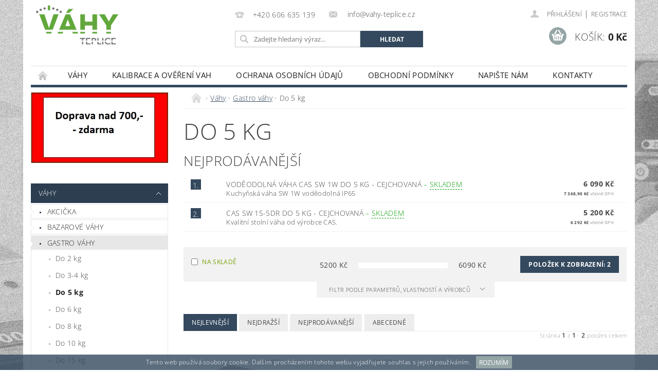

--- FILE ---
content_type: text/html; charset=utf-8
request_url: https://www.vahy-teplice.cz/do-5-kg/
body_size: 15548
content:
<!DOCTYPE html>
<html id="css" xml:lang='cs' lang='cs' class="external-fonts-loaded">
    <head>
        <link rel="preconnect" href="https://cdn.myshoptet.com" /><link rel="dns-prefetch" href="https://cdn.myshoptet.com" /><link rel="preload" href="https://cdn.myshoptet.com/prj/dist/master/cms/libs/jquery/jquery-1.11.3.min.js" as="script" />        <script>
dataLayer = [];
dataLayer.push({'shoptet' : {
    "pageId": 809,
    "pageType": "category",
    "currency": "CZK",
    "currencyInfo": {
        "decimalSeparator": ",",
        "exchangeRate": 1,
        "priceDecimalPlaces": 2,
        "symbol": "K\u010d",
        "symbolLeft": 0,
        "thousandSeparator": " "
    },
    "language": "cs",
    "projectId": 121816,
    "category": {
        "guid": "09e15524-791c-11e6-968a-0cc47a6c92bc",
        "path": "V\u00e1hy | Gastro v\u00e1hy | Do 5 kg",
        "parentCategoryGuid": "b3d92468-78f2-11e6-968a-0cc47a6c92bc"
    },
    "cartInfo": {
        "id": null,
        "freeShipping": false,
        "freeShippingFrom": 700,
        "leftToFreeGift": {
            "formattedPrice": "0 K\u010d",
            "priceLeft": 0
        },
        "freeGift": false,
        "leftToFreeShipping": {
            "priceLeft": 700,
            "dependOnRegion": 0,
            "formattedPrice": "700 K\u010d"
        },
        "discountCoupon": [],
        "getNoBillingShippingPrice": {
            "withoutVat": 0,
            "vat": 0,
            "withVat": 0
        },
        "cartItems": [],
        "taxMode": "ORDINARY"
    },
    "cart": [],
    "customer": {
        "priceRatio": 1,
        "priceListId": 1,
        "groupId": null,
        "registered": false,
        "mainAccount": false
    }
}});
</script>

        <meta http-equiv="content-type" content="text/html; charset=utf-8" />
        <title>Do 5 kg - Váhy Teplice - prodej - servis - kalibrace</title>

        <meta name="viewport" content="width=device-width, initial-scale=1.0" />
        <meta name="format-detection" content="telephone=no" />

        
            <meta property="og:type" content="website"><meta property="og:site_name" content="vahy-teplice.cz"><meta property="og:url" content="https://www.vahy-teplice.cz/do-5-kg/"><meta property="og:title" content="Do 5 kg - Váhy Teplice - prodej - servis - kalibrace"><meta name="author" content="Váhy Teplice - prodej - servis - kalibrace"><meta name="web_author" content="Shoptet.cz"><meta name="dcterms.rightsHolder" content="www.vahy-teplice.cz"><meta name="robots" content="index,follow"><meta property="og:image" content="https://cdn.myshoptet.com/usr/www.vahy-teplice.cz/user/logos/yxcxycyxc.png?t=1769191112"><meta property="og:description" content="Do 5 kg, Váhy Teplice - prodej - servis - kalibrace"><meta name="description" content="Do 5 kg, Váhy Teplice - prodej - servis - kalibrace">
        


        
        <noscript>
            <style media="screen">
                #category-filter-hover {
                    display: block !important;
                }
            </style>
        </noscript>
        
    <link href="https://cdn.myshoptet.com/prj/dist/master/cms/templates/frontend_templates/shared/css/font-face/open-sans.css" rel="stylesheet"><link href="https://cdn.myshoptet.com/prj/dist/master/shop/dist/font-shoptet-04.css.7d79974e5b4cdb582ad8.css" rel="stylesheet">    <script>
        var oldBrowser = false;
    </script>
    <!--[if lt IE 9]>
        <script src="https://cdnjs.cloudflare.com/ajax/libs/html5shiv/3.7.3/html5shiv.js"></script>
        <script>
            var oldBrowser = '<strong>Upozornění!</strong> Používáte zastaralý prohlížeč, který již není podporován. Prosím <a href="https://www.whatismybrowser.com/" target="_blank" rel="nofollow">aktualizujte svůj prohlížeč</a> a zvyšte své UX.';
        </script>
    <![endif]-->

        <style>:root {--color-primary: #34495e;--color-primary-h: 210;--color-primary-s: 29%;--color-primary-l: 29%;--color-primary-hover: #2c3e50;--color-primary-hover-h: 210;--color-primary-hover-s: 29%;--color-primary-hover-l: 24%;--color-secondary: #95a5a6;--color-secondary-h: 184;--color-secondary-s: 9%;--color-secondary-l: 62%;--color-secondary-hover: #7f8c8d;--color-secondary-hover-h: 184;--color-secondary-hover-s: 6%;--color-secondary-hover-l: 53%;--color-tertiary: #000000;--color-tertiary-h: 0;--color-tertiary-s: 0%;--color-tertiary-l: 0%;--color-tertiary-hover: #000000;--color-tertiary-hover-h: 0;--color-tertiary-hover-s: 0%;--color-tertiary-hover-l: 0%;--color-header-background: #ffffff;--template-font: "Open Sans";--template-headings-font: "Open Sans";--header-background-url: url("[data-uri]");--cookies-notice-background: #1A1937;--cookies-notice-color: #F8FAFB;--cookies-notice-button-hover: #f5f5f5;--cookies-notice-link-hover: #27263f;--templates-update-management-preview-mode-content: "Náhled aktualizací šablony je aktivní pro váš prohlížeč."}</style>

        <style>:root {--logo-x-position: 10px;--logo-y-position: 10px;--front-image-x-position: 0px;--front-image-y-position: 0px;}</style>

        <link href="https://cdn.myshoptet.com/prj/dist/master/shop/dist/main-04.css.55ec9317567af1708cb4.css" rel="stylesheet" media="screen" />

        <link rel="stylesheet" href="https://cdn.myshoptet.com/prj/dist/master/cms/templates/frontend_templates/_/css/print.css" media="print" />
                            <link rel="shortcut icon" href="/favicon.ico" type="image/x-icon" />
                                    <link rel="canonical" href="https://www.vahy-teplice.cz/do-5-kg/" />
        
        
        
        
                
                            <style>
                    /* custom background */
                    #main-wrapper {
                                                    background-color: #c0c0c0 !important;
                                                                            background-position: top center !important;
                            background-repeat: no-repeat !important;
                                                                            background-attachment: fixed !important;
                                                                            background-image: url('https://cdn.myshoptet.com/usr/www.vahy-teplice.cz/user/frontend_backgrounds/hotoov-2.jpg') !important;
                                            }
                </style>
                    
                <script>var shoptet = shoptet || {};shoptet.abilities = {"about":{"generation":2,"id":"04"},"config":{"category":{"product":{"image_size":"detail_alt_1"}},"navigation_breakpoint":991,"number_of_active_related_products":2,"product_slider":{"autoplay":false,"autoplay_speed":3000,"loop":true,"navigation":true,"pagination":true,"shadow_size":0}},"elements":{"recapitulation_in_checkout":true},"feature":{"directional_thumbnails":false,"extended_ajax_cart":false,"extended_search_whisperer":false,"fixed_header":false,"images_in_menu":false,"product_slider":false,"simple_ajax_cart":true,"smart_labels":false,"tabs_accordion":false,"tabs_responsive":false,"top_navigation_menu":false,"user_action_fullscreen":false}};shoptet.design = {"template":{"name":"Pop","colorVariant":"Zirkon"},"layout":{"homepage":"listImage","subPage":"catalog4","productDetail":"catalog4"},"colorScheme":{"conversionColor":"#95a5a6","conversionColorHover":"#7f8c8d","color1":"#34495e","color2":"#2c3e50","color3":"#000000","color4":"#000000"},"fonts":{"heading":"Open Sans","text":"Open Sans"},"header":{"backgroundImage":"https:\/\/www.vahy-teplice.czdata:image\/gif;base64,R0lGODlhAQABAIAAAAAAAP\/\/\/yH5BAEAAAAALAAAAAABAAEAAAIBRAA7","image":null,"logo":"https:\/\/www.vahy-teplice.czuser\/logos\/yxcxycyxc.png","color":"#ffffff"},"background":{"enabled":true,"color":{"enabled":true,"color":"#c0c0c0"},"image":{"url":"https:\/\/www.vahy-teplice.czuser\/frontend_backgrounds\/hotoov-2.jpg","attachment":"fixed","position":"center"}}};shoptet.config = {};shoptet.events = {};shoptet.runtime = {};shoptet.content = shoptet.content || {};shoptet.updates = {};shoptet.messages = [];shoptet.messages['lightboxImg'] = "Obrázek";shoptet.messages['lightboxOf'] = "z";shoptet.messages['more'] = "Více";shoptet.messages['cancel'] = "Zrušit";shoptet.messages['removedItem'] = "Položka byla odstraněna z košíku.";shoptet.messages['discountCouponWarning'] = "Zapomněli jste uplatnit slevový kupón. Pro pokračování jej uplatněte pomocí tlačítka vedle vstupního pole, nebo jej smažte.";shoptet.messages['charsNeeded'] = "Prosím, použijte minimálně 3 znaky!";shoptet.messages['invalidCompanyId'] = "Neplané IČ, povoleny jsou pouze číslice";shoptet.messages['needHelp'] = "Potřebujete pomoc?";shoptet.messages['showContacts'] = "Zobrazit kontakty";shoptet.messages['hideContacts'] = "Skrýt kontakty";shoptet.messages['ajaxError'] = "Došlo k chybě; obnovte prosím stránku a zkuste to znovu.";shoptet.messages['variantWarning'] = "Zvolte prosím variantu produktu.";shoptet.messages['chooseVariant'] = "Zvolte variantu";shoptet.messages['unavailableVariant'] = "Tato varianta není dostupná a není možné ji objednat.";shoptet.messages['withVat'] = "včetně DPH";shoptet.messages['withoutVat'] = "bez DPH";shoptet.messages['toCart'] = "Do košíku";shoptet.messages['emptyCart'] = "Prázdný košík";shoptet.messages['change'] = "Změnit";shoptet.messages['chosenBranch'] = "Zvolená pobočka";shoptet.messages['validatorRequired'] = "Povinné pole";shoptet.messages['validatorEmail'] = "Prosím vložte platnou e-mailovou adresu";shoptet.messages['validatorUrl'] = "Prosím vložte platnou URL adresu";shoptet.messages['validatorDate'] = "Prosím vložte platné datum";shoptet.messages['validatorNumber'] = "Vložte číslo";shoptet.messages['validatorDigits'] = "Prosím vložte pouze číslice";shoptet.messages['validatorCheckbox'] = "Zadejte prosím všechna povinná pole";shoptet.messages['validatorConsent'] = "Bez souhlasu nelze odeslat.";shoptet.messages['validatorPassword'] = "Hesla se neshodují";shoptet.messages['validatorInvalidPhoneNumber'] = "Vyplňte prosím platné telefonní číslo bez předvolby.";shoptet.messages['validatorInvalidPhoneNumberSuggestedRegion'] = "Neplatné číslo — navržený region: %1";shoptet.messages['validatorInvalidCompanyId'] = "Neplatné IČ, musí být ve tvaru jako %1";shoptet.messages['validatorFullName'] = "Nezapomněli jste příjmení?";shoptet.messages['validatorHouseNumber'] = "Prosím zadejte správné číslo domu";shoptet.messages['validatorZipCode'] = "Zadané PSČ neodpovídá zvolené zemi";shoptet.messages['validatorShortPhoneNumber'] = "Telefonní číslo musí mít min. 8 znaků";shoptet.messages['choose-personal-collection'] = "Prosím vyberte místo doručení u osobního odběru, není zvoleno.";shoptet.messages['choose-external-shipping'] = "Upřesněte prosím vybraný způsob dopravy";shoptet.messages['choose-ceska-posta'] = "Pobočka České Pošty není určena, zvolte prosím některou";shoptet.messages['choose-hupostPostaPont'] = "Pobočka Maďarské pošty není vybrána, zvolte prosím nějakou";shoptet.messages['choose-postSk'] = "Pobočka Slovenské pošty není zvolena, vyberte prosím některou";shoptet.messages['choose-ulozenka'] = "Pobočka Uloženky nebyla zvolena, prosím vyberte některou";shoptet.messages['choose-zasilkovna'] = "Pobočka Zásilkovny nebyla zvolena, prosím vyberte některou";shoptet.messages['choose-ppl-cz'] = "Pobočka PPL ParcelShop nebyla vybrána, vyberte prosím jednu";shoptet.messages['choose-glsCz'] = "Pobočka GLS ParcelShop nebyla zvolena, prosím vyberte některou";shoptet.messages['choose-dpd-cz'] = "Ani jedna z poboček služby DPD Parcel Shop nebyla zvolená, prosím vyberte si jednu z možností.";shoptet.messages['watchdogType'] = "Je zapotřebí vybrat jednu z možností u sledování produktu.";shoptet.messages['watchdog-consent-required'] = "Musíte zaškrtnout všechny povinné souhlasy";shoptet.messages['watchdogEmailEmpty'] = "Prosím vyplňte e-mail";shoptet.messages['privacyPolicy'] = 'Musíte souhlasit s ochranou osobních údajů';shoptet.messages['amountChanged'] = '(množství bylo změněno)';shoptet.messages['unavailableCombination'] = 'Není k dispozici v této kombinaci';shoptet.messages['specifyShippingMethod'] = 'Upřesněte dopravu';shoptet.messages['PIScountryOptionMoreBanks'] = 'Možnost platby z %1 bank';shoptet.messages['PIScountryOptionOneBank'] = 'Možnost platby z 1 banky';shoptet.messages['PIScurrencyInfoCZK'] = 'V měně CZK lze zaplatit pouze prostřednictvím českých bank.';shoptet.messages['PIScurrencyInfoHUF'] = 'V měně HUF lze zaplatit pouze prostřednictvím maďarských bank.';shoptet.messages['validatorVatIdWaiting'] = "Ověřujeme";shoptet.messages['validatorVatIdValid'] = "Ověřeno";shoptet.messages['validatorVatIdInvalid'] = "DIČ se nepodařilo ověřit, i přesto můžete objednávku dokončit";shoptet.messages['validatorVatIdInvalidOrderForbid'] = "Zadané DIČ nelze nyní ověřit, protože služba ověřování je dočasně nedostupná. Zkuste opakovat zadání později, nebo DIČ vymažte s vaši objednávku dokončete v režimu OSS. Případně kontaktujte prodejce.";shoptet.messages['validatorVatIdInvalidOssRegime'] = "Zadané DIČ nemůže být ověřeno, protože služba ověřování je dočasně nedostupná. Vaše objednávka bude dokončena v režimu OSS. Případně kontaktujte prodejce.";shoptet.messages['previous'] = "Předchozí";shoptet.messages['next'] = "Následující";shoptet.messages['close'] = "Zavřít";shoptet.messages['imageWithoutAlt'] = "Tento obrázek nemá popisek";shoptet.messages['newQuantity'] = "Nové množství:";shoptet.messages['currentQuantity'] = "Aktuální množství:";shoptet.messages['quantityRange'] = "Prosím vložte číslo v rozmezí %1 a %2";shoptet.messages['skipped'] = "Přeskočeno";shoptet.messages.validator = {};shoptet.messages.validator.nameRequired = "Zadejte jméno a příjmení.";shoptet.messages.validator.emailRequired = "Zadejte e-mailovou adresu (např. jan.novak@example.com).";shoptet.messages.validator.phoneRequired = "Zadejte telefonní číslo.";shoptet.messages.validator.messageRequired = "Napište komentář.";shoptet.messages.validator.descriptionRequired = shoptet.messages.validator.messageRequired;shoptet.messages.validator.captchaRequired = "Vyplňte bezpečnostní kontrolu.";shoptet.messages.validator.consentsRequired = "Potvrďte svůj souhlas.";shoptet.messages.validator.scoreRequired = "Zadejte počet hvězdiček.";shoptet.messages.validator.passwordRequired = "Zadejte heslo, které bude obsahovat min. 4 znaky.";shoptet.messages.validator.passwordAgainRequired = shoptet.messages.validator.passwordRequired;shoptet.messages.validator.currentPasswordRequired = shoptet.messages.validator.passwordRequired;shoptet.messages.validator.birthdateRequired = "Zadejte datum narození.";shoptet.messages.validator.billFullNameRequired = "Zadejte jméno a příjmení.";shoptet.messages.validator.deliveryFullNameRequired = shoptet.messages.validator.billFullNameRequired;shoptet.messages.validator.billStreetRequired = "Zadejte název ulice.";shoptet.messages.validator.deliveryStreetRequired = shoptet.messages.validator.billStreetRequired;shoptet.messages.validator.billHouseNumberRequired = "Zadejte číslo domu.";shoptet.messages.validator.deliveryHouseNumberRequired = shoptet.messages.validator.billHouseNumberRequired;shoptet.messages.validator.billZipRequired = "Zadejte PSČ.";shoptet.messages.validator.deliveryZipRequired = shoptet.messages.validator.billZipRequired;shoptet.messages.validator.billCityRequired = "Zadejte název města.";shoptet.messages.validator.deliveryCityRequired = shoptet.messages.validator.billCityRequired;shoptet.messages.validator.companyIdRequired = "Zadejte IČ.";shoptet.messages.validator.vatIdRequired = "Zadejte DIČ.";shoptet.messages.validator.billCompanyRequired = "Zadejte název společnosti.";shoptet.messages['loading'] = "Načítám…";shoptet.messages['stillLoading'] = "Stále načítám…";shoptet.messages['loadingFailed'] = "Načtení se nezdařilo. Zkuste to znovu.";shoptet.messages['productsSorted'] = "Produkty seřazeny.";shoptet.messages['formLoadingFailed'] = "Formulář se nepodařilo načíst. Zkuste to prosím znovu.";shoptet.messages.moreInfo = "Více informací";shoptet.config.orderingProcess = {active: false,step: false};shoptet.config.documentsRounding = '3';shoptet.config.documentPriceDecimalPlaces = '0';shoptet.config.thousandSeparator = ' ';shoptet.config.decSeparator = ',';shoptet.config.decPlaces = '2';shoptet.config.decPlacesSystemDefault = '2';shoptet.config.currencySymbol = 'Kč';shoptet.config.currencySymbolLeft = '0';shoptet.config.defaultVatIncluded = 0;shoptet.config.defaultProductMaxAmount = 9999;shoptet.config.inStockAvailabilityId = -1;shoptet.config.defaultProductMaxAmount = 9999;shoptet.config.inStockAvailabilityId = -1;shoptet.config.cartActionUrl = '/action/Cart';shoptet.config.advancedOrderUrl = '/action/Cart/GetExtendedOrder/';shoptet.config.cartContentUrl = '/action/Cart/GetCartContent/';shoptet.config.stockAmountUrl = '/action/ProductStockAmount/';shoptet.config.addToCartUrl = '/action/Cart/addCartItem/';shoptet.config.removeFromCartUrl = '/action/Cart/deleteCartItem/';shoptet.config.updateCartUrl = '/action/Cart/setCartItemAmount/';shoptet.config.addDiscountCouponUrl = '/action/Cart/addDiscountCoupon/';shoptet.config.setSelectedGiftUrl = '/action/Cart/setSelectedGift/';shoptet.config.rateProduct = '/action/ProductDetail/RateProduct/';shoptet.config.customerDataUrl = '/action/OrderingProcess/step2CustomerAjax/';shoptet.config.registerUrl = '/registrace/';shoptet.config.agreementCookieName = 'site-agreement';shoptet.config.cookiesConsentUrl = '/action/CustomerCookieConsent/';shoptet.config.cookiesConsentIsActive = 0;shoptet.config.cookiesConsentOptAnalytics = 'analytics';shoptet.config.cookiesConsentOptPersonalisation = 'personalisation';shoptet.config.cookiesConsentOptNone = 'none';shoptet.config.cookiesConsentRefuseDuration = 7;shoptet.config.cookiesConsentName = 'CookiesConsent';shoptet.config.agreementCookieExpire = 30;shoptet.config.cookiesConsentSettingsUrl = '/cookies-settings/';shoptet.config.fonts = {"google":{"attributes":"300,400,600,700,900:latin-ext","families":["Open Sans"],"urls":["https:\/\/cdn.myshoptet.com\/prj\/dist\/master\/cms\/templates\/frontend_templates\/shared\/css\/font-face\/open-sans.css"]},"custom":{"families":["shoptet"],"urls":["https:\/\/cdn.myshoptet.com\/prj\/dist\/master\/shop\/dist\/font-shoptet-04.css.7d79974e5b4cdb582ad8.css"]}};shoptet.config.mobileHeaderVersion = '1';shoptet.config.fbCAPIEnabled = false;shoptet.config.fbPixelEnabled = false;shoptet.config.fbCAPIUrl = '/action/FacebookCAPI/';shoptet.content.regexp = /strana-[0-9]+[\/]/g;shoptet.content.colorboxHeader = '<div class="colorbox-html-content">';shoptet.content.colorboxFooter = '</div>';shoptet.customer = {};shoptet.csrf = shoptet.csrf || {};shoptet.csrf.token = 'csrf_EBz0fleC0b0ea8e397c02751';shoptet.csrf.invalidTokenModal = '<div><h2>Přihlaste se prosím znovu</h2><p>Omlouváme se, ale Váš CSRF token pravděpodobně vypršel. Abychom mohli udržet Vaši bezpečnost na co největší úrovni potřebujeme, abyste se znovu přihlásili.</p><p>Děkujeme za pochopení.</p><div><a href="/login/?backTo=%2Fdo-5-kg%2F">Přihlášení</a></div></div> ';shoptet.csrf.formsSelector = 'csrf-enabled';shoptet.csrf.submitListener = true;shoptet.csrf.validateURL = '/action/ValidateCSRFToken/Index/';shoptet.csrf.refreshURL = '/action/RefreshCSRFTokenNew/Index/';shoptet.csrf.enabled = true;shoptet.config.googleAnalytics ||= {};shoptet.config.googleAnalytics.isGa4Enabled = true;shoptet.config.googleAnalytics.route ||= {};shoptet.config.googleAnalytics.route.ua = "UA";shoptet.config.googleAnalytics.route.ga4 = "GA4";shoptet.config.ums_a11y_category_page = true;shoptet.config.discussion_rating_forms = false;shoptet.config.ums_forms_redesign = false;shoptet.config.showPriceWithoutVat = '';shoptet.config.ums_a11y_login = false;</script>
        <script src="https://cdn.myshoptet.com/prj/dist/master/cms/libs/jquery/jquery-1.11.3.min.js"></script><script src="https://cdn.myshoptet.com/prj/dist/master/cms/libs/jquery/jquery-migrate-1.4.1.min.js"></script><script src="https://cdn.myshoptet.com/prj/dist/master/cms/libs/jquery/jquery-ui-1.8.24.min.js"></script>
    <script src="https://cdn.myshoptet.com/prj/dist/master/shop/dist/main-04.js.cd0f12ca7fcb266dd765.js"></script>
<script src="https://cdn.myshoptet.com/prj/dist/master/shop/dist/shared-2g.js.aa13ef3ecca51cd89ec5.js"></script><script src="https://cdn.myshoptet.com/prj/dist/master/cms/libs/jqueryui/i18n/datepicker-cs.js"></script><script>if (window.self !== window.top) {const script = document.createElement('script');script.type = 'module';script.src = "https://cdn.myshoptet.com/prj/dist/master/shop/dist/editorPreview.js.e7168e827271d1c16a1d.js";document.body.appendChild(script);}</script>        <script>
            jQuery.extend(jQuery.cybergenicsFormValidator.messages, {
                required: "Povinné pole",
                email: "Prosím vložte platnou e-mailovou adresu",
                url: "Prosím vložte platnou URL adresu",
                date: "Prosím vložte platné datum",
                number: "Vložte číslo",
                digits: "Prosím vložte pouze číslice",
                checkbox: "Zadejte prosím všechna povinná pole",
                validatorConsent: "Bez souhlasu nelze odeslat.",
                password: "Hesla se neshodují",
                invalidPhoneNumber: "Vyplňte prosím platné telefonní číslo bez předvolby.",
                invalidCompanyId: 'Nevalidní IČ, musí mít přesně 8 čísel (před kratší IČ lze dát nuly)',
                fullName: "Nezapomněli jste příjmení?",
                zipCode: "Zadané PSČ neodpovídá zvolené zemi",
                houseNumber: "Prosím zadejte správné číslo domu",
                shortPhoneNumber: "Telefonní číslo musí mít min. 8 znaků",
                privacyPolicy: "Musíte souhlasit s ochranou osobních údajů"
            });
        </script>
                                    
                
        
        <!-- User include -->
                
        <!-- /User include -->
                                <!-- Global site tag (gtag.js) - Google Analytics -->
    <script async src="https://www.googletagmanager.com/gtag/js?id=G-5Q02ES922B"></script>
    <script>
        
        window.dataLayer = window.dataLayer || [];
        function gtag(){dataLayer.push(arguments);}
        

        
        gtag('js', new Date());

        
                gtag('config', 'G-5Q02ES922B', {"groups":"GA4","send_page_view":false,"content_group":"category","currency":"CZK","page_language":"cs"});
        
        
        
        
        
        
                    gtag('event', 'page_view', {"send_to":"GA4","page_language":"cs","content_group":"category","currency":"CZK"});
        
        
        
        
        
        
        
        
        
        
        
        
        
        document.addEventListener('DOMContentLoaded', function() {
            if (typeof shoptet.tracking !== 'undefined') {
                for (var id in shoptet.tracking.bannersList) {
                    gtag('event', 'view_promotion', {
                        "send_to": "UA",
                        "promotions": [
                            {
                                "id": shoptet.tracking.bannersList[id].id,
                                "name": shoptet.tracking.bannersList[id].name,
                                "position": shoptet.tracking.bannersList[id].position
                            }
                        ]
                    });
                }
            }

            shoptet.consent.onAccept(function(agreements) {
                if (agreements.length !== 0) {
                    console.debug('gtag consent accept');
                    var gtagConsentPayload =  {
                        'ad_storage': agreements.includes(shoptet.config.cookiesConsentOptPersonalisation)
                            ? 'granted' : 'denied',
                        'analytics_storage': agreements.includes(shoptet.config.cookiesConsentOptAnalytics)
                            ? 'granted' : 'denied',
                                                                                                'ad_user_data': agreements.includes(shoptet.config.cookiesConsentOptPersonalisation)
                            ? 'granted' : 'denied',
                        'ad_personalization': agreements.includes(shoptet.config.cookiesConsentOptPersonalisation)
                            ? 'granted' : 'denied',
                        };
                    console.debug('update consent data', gtagConsentPayload);
                    gtag('consent', 'update', gtagConsentPayload);
                    dataLayer.push(
                        { 'event': 'update_consent' }
                    );
                }
            });
        });
    </script>

                
                                                    </head>
        <body class="desktop id-809 in-do-5-kg template-04 type-category page-category ajax-add-to-cart">
        
        <div id="fb-root"></div>
        <script>
            window.fbAsyncInit = function() {
                FB.init({
                    autoLogAppEvents : true,
                    xfbml            : true,
                    version          : 'v24.0'
                });
            };
        </script>
        <script async defer crossorigin="anonymous" src="https://connect.facebook.net/cs_CZ/sdk.js#xfbml=1&version=v24.0"></script>
        
                
        
        <div id="main-wrapper">
            <div id="main-wrapper-in" class="large-12 medium-12 small-12">
                <div id="main" class="large-12 medium-12 small-12 row">

                    

                    <div id="header" class="large-12 medium-12 small-12 columns">
                        <header id="header-in" class="large-12 medium-12 small-12 clearfix">
                            
<div class="row">
    
                        <div class="large-4 medium-4 small-6 columns">
                        <a href="/" title="Váhy Teplice - prodej - servis - kalibrace" id="logo" data-testid="linkWebsiteLogo"><img src="https://cdn.myshoptet.com/usr/www.vahy-teplice.cz/user/logos/yxcxycyxc.png" alt="Váhy Teplice - prodej - servis - kalibrace" /></a>
        </div>
    
    
        <div class="large-4 medium-4 small-12 columns">
                                                <div class="large-12 row collapse header-contacts">
                                                                                       <div class="large-6 medium-12 small-6 header-phone columns left">
                    <a href="tel:+420606635139" title="Telefon"><span>+420 606 635 139</span></a>
                    </div>
                                                    <div class="large-6 medium-12 small-6 header-email columns left">
                                                    <a href="mailto:info@vahy-teplice.cz"><span>
                            info@vahy-teplice.cz</span></a>
                                            </div>
                            </div>
            
                        <div class="searchform large-12 medium-12 small-12" itemscope itemtype="https://schema.org/WebSite">
                <meta itemprop="headline" content="Do 5 kg"/>
<meta itemprop="url" content="https://www.vahy-teplice.cz"/>
        <meta itemprop="text" content="Do 5 kg, Váhy Teplice - prodej - servis - kalibrace"/>

                <form class="search-whisperer-wrap-v1 search-whisperer-wrap" action="/action/ProductSearch/prepareString/" method="post" itemprop="potentialAction" itemscope itemtype="https://schema.org/SearchAction" data-testid="searchForm">
                    <fieldset>
                        <meta itemprop="target" content="https://www.vahy-teplice.cz/vyhledavani/?string={string}"/>
                        <div class="large-8 medium-8 small-12 left">
                            <input type="hidden" name="language" value="cs" />
                            <input type="search" name="string" itemprop="query-input" class="s-word" placeholder="Zadejte hledaný výraz..." autocomplete="off" data-testid="searchInput" />
                        </div>
                        <div class="tar large-4 medium-4 small-2 left b-search-wrap">
                            <input type="submit" value="Hledat" class="b-search tiny button" data-testid="searchBtn" />
                        </div>
                        <div class="search-whisperer-container-js"></div>
                        <div class="search-notice large-12 medium-12 small-12" data-testid="searchMsg">Prosím, použijte minimálně 3 znaky!</div>
                    </fieldset>
                </form>
            </div>
        </div>
    
    
        <div class="large-4 medium-4 small-12 columns">
                        <div id="top-links" class="large-12 medium-12 small-12">
                <span class="responsive-mobile-visible responsive-all-hidden box-account-links-trigger-wrap">
                    <span class="box-account-links-trigger"></span>
                </span>
                <ul class="responsive-mobile-hidden box-account-links list-inline list-reset">
                    
                                                                                                                        <li>
                                        <a class="icon-account-login" href="/login/?backTo=%2Fdo-5-kg%2F" title="Přihlášení" data-testid="signin" rel="nofollow"><span>Přihlášení</span></a>
                                    </li>
                                    <li>
                                        <span class="responsive-mobile-hidden"> |</span>
                                        <a href="/registrace/" title="Registrace" data-testid="headerSignup" rel="nofollow">Registrace</a>
                                    </li>
                                                                                                        
                </ul>
            </div>
                        
                                            
                <div class="place-cart-here">
                    <div id="header-cart-wrapper" class="header-cart-wrapper menu-element-wrap">
    <a href="/kosik/" id="header-cart" class="header-cart" data-testid="headerCart" rel="nofollow">
        <span class="responsive-mobile-hidden">Košík:</span>
        
        <strong class="header-cart-price" data-testid="headerCartPrice">
            0 Kč
        </strong>
    </a>

    <div id="cart-recapitulation" class="cart-recapitulation menu-element-submenu align-right hover-hidden" data-testid="popupCartWidget">
                    <div class="cart-reca-single darken tac" data-testid="cartTitle">
                Váš nákupní košík je prázdný            </div>
            </div>
</div>
                </div>
                    </div>
    
</div>

             <nav id="menu" class="large-12 medium-12 small-12"><ul class="inline-list list-inline valign-top-inline left"><li class="first-line"><a href="/" id="a-home" data-testid="headerMenuItem">Úvodní stránka</a></li><li class="menu-item-722">
    <a href="/vahy/" data-testid="headerMenuItem">
        Váhy
    </a>
</li><li class="menu-item-725">
    <a href="/kalibrace-a-overeni-vah/" data-testid="headerMenuItem">
        Kalibrace a ověření vah
    </a>
</li><li class="menu-item-1086">
    <a href="/gdpr/" data-testid="headerMenuItem">
        Ochrana osobních údajů
    </a>
</li><li class="menu-item-39">
    <a href="/obchodni-podminky/" data-testid="headerMenuItem">
        Obchodní podmínky
    </a>
</li><li class="menu-item--6">
    <a href="/napiste-nam/" data-testid="headerMenuItem">
        Napište nám
    </a>
</li><li class="menu-item-29">
    <a href="/kontakty/" data-testid="headerMenuItem">
        Kontakty
    </a>
</li></ul><div id="menu-helper-wrapper"><div id="menu-helper" data-testid="hamburgerMenu">&nbsp;</div><ul id="menu-helper-box"></ul></div></nav>

<script>
    $(document).ready(function() {
        checkSearchForm($('.searchform'), "Prosím, použijte minimálně 3 znaky!");
    });
    var userOptions = {
        carousel : {
            stepTimer : 5000,
            fadeTimer : 800
        }
    };
</script>

                        </header>
                    </div>
                    <div id="main-in" class="large-12 medium-12 small-12 columns">
                        <div id="main-in-in" class="large-12 medium-12 small-12">
                            
                            <div id="content" class="large-12 medium-12 small-12 row">
                                
                                                                            <aside id="column-l" class="large-3 medium-3 small-12 columns">
                                            <div id="column-l-in">
                                                                                                                <div class="banner banner5" ><img src="https://cdn.myshoptet.com/usr/www.vahy-teplice.cz/user/banners/v__st__i__ek-1.jpg?668f8935" fetchpriority="high" alt="Doprava" width="440" height="225" /></div>
                                                                                                                    <div class="box-even">
                        
<div id="categories">
                        <div class="categories cat-01 expandable cat-active expanded" id="cat-722">
                <div class="topic"><a href="/vahy/" class="expanded">Váhy</a></div>
        
    <ul class="expanded">
                    <li ><a href="/akce/" title="AKCIČKA">AKCIČKA</a>
                            </li>                 <li ><a href="/bazarove-vahy/" title="Bazarové váhy">Bazarové váhy</a>
                            </li>                 <li class="active expandable expanded"><a href="/gastro-vahy/" title="Gastro váhy">Gastro váhy</a>
                                <ul class="expanded">
                                                <li ><a href="/do-2-kg/" title="Do 2 kg">Do 2 kg</a>
                                                            </li>                                     <li ><a href="/do-4-kg/" title="Do 3-4 kg">Do 3-4 kg</a>
                                                            </li>                                     <li class="active "><a href="/do-5-kg/" title="Do 5 kg">Do 5 kg</a>
                                                            </li>                                     <li ><a href="/do-6-kg/" title="Do 6 kg">Do 6 kg</a>
                                                            </li>                                     <li ><a href="/do-8-kg/" title="Do 8 kg">Do 8 kg</a>
                                                            </li>                                     <li ><a href="/do-10-kg/" title="Do 10 kg">Do 10 kg</a>
                                                            </li>                                     <li ><a href="/do-15-kg/" title="Do 15 kg">Do 15 kg</a>
                                                            </li>                                     <li ><a href="/do-20-kg/" title="Do 20 kg">Do 20 kg</a>
                                                            </li>                                     <li ><a href="/do-25-kg/" title="Do 25 kg">Do 25 kg</a>
                                                            </li>                                     <li ><a href="/do-30-kg-2/" title="Do 30 kg">Do 30 kg</a>
                                                            </li>                     </ul>                     </li>                 <li class="expandable"><a href="/vahy-s-vypoctem-ceny/" title="Váhy s výpočtem ceny">Váhy s výpočtem ceny</a>
            </li>                 <li class="expandable"><a href="/pocitaci-vahy/" title="Počítací váhy">Počítací váhy</a>
            </li>                 <li class="expandable"><a href="/mustkove-vahy/" title="Můstkové a balíkové váhy ">Můstkové a balíkové váhy </a>
            </li>                 <li ><a href="/vodeodolne-vahy/" title="Voděodolné váhy">Voděodolné váhy</a>
                            </li>                 <li ><a href="/vazeni-pivnich-sudu/" title="Vážení pivních sudů">Vážení pivních sudů</a>
            </li>                 <li ><a href="/zlatnicke-vahy/" title="Zlatnické váhy">Zlatnické váhy</a>
                            </li>                 <li ><a href="/kapesni-vahy/" title="Kapesní váhy">Kapesní váhy</a>
                            </li>                 <li ><a href="/lekarske-a-nemocnicni-vahy/" title="Lékařské a nemocniční váhy">Lékařské a nemocniční váhy</a>
                            </li>                 <li class="expandable"><a href="/laboratorni-vahy/" title="Analytické a laboratorní váhy">Analytické a laboratorní váhy</a>
            </li>                 <li ><a href="/analyzatory-vlhkosti/" title="Analyzátory vlhkosti">Analyzátory vlhkosti</a>
                            </li>                 <li ><a href="/veterinarni-vahy/" title="Veterinární váhy">Veterinární váhy</a>
                            </li>                 <li ><a href="/skolni-vahy/" title="Přesné školní váhy">Přesné školní váhy</a>
                            </li>                 <li ><a href="/pro-domacnost/" title="Pro domácnost">Pro domácnost</a>
                            </li>                 <li class="expandable"><a href="/vahy-plosinove/" title="Plošinové váhy">Plošinové váhy</a>
            </li>                 <li class="expandable"><a href="/paletove-vahy/" title="Paletové váhy">Paletové váhy</a>
            </li>                 <li class="expandable"><a href="/zavesne-a-jerabove-vahy/" title="Závěsné váhy">Závěsné váhy</a>
            </li>                 <li class="expandable"><a href="/jerabove-vahy/" title="Jeřábové váhy">Jeřábové váhy</a>
            </li>                 <li ><a href="/prislusenstvi-vah/" title="Příslušenství vah">Příslušenství vah</a>
                            </li>     </ul> 
    </div>
            <div class="categories cat-02 expandable expanded" id="cat-725">
                <div class="topic"><a href="/kalibrace-a-overeni-vah/" class="expanded">Kalibrace a ověření vah</a></div>
        
    <ul class="expanded">
                    <li ><a href="/kalibrace-vah/" title="Kalibrace nových vah">Kalibrace nových vah</a>
                            </li>                 <li ><a href="/overeni-vah/" title="Ověření vah">Ověření vah</a>
                            </li>                 <li ><a href="/kalibrace-vah-2/" title="Kalibrace vah ">Kalibrace vah </a>
                            </li>     </ul> 
    </div>
        
                            
</div>

                    </div>
                                                                                                                                                        <div class="box-odd">
                            
                                                    
                    
                                    <div id="poll" class="box hide-for-small">
                    <h3 class="topic">Dotazník</h3>
                    <div id="poll-wrapper">
                        <div class="strong panel-element">Odkud vítr vane?</div>
                        <ul class="no-bullet panel-element">
                                                            <li class="panel-element">
                                                                            <a href="#" class="js-window-location" data-url="/action/Poll/Vote/?answerId=6" title="Čistě náhodou jdu kolem">Čistě náhodou jdu kolem</a>
                                                                        <br />
                                    
    <span class="poll-progress" style="width: 36px">&nbsp;</span>
    <small>(21%)</small>

                                </li>
                                                            <li class="panel-element">
                                                                            <a href="#" class="js-window-location" data-url="/action/Poll/Vote/?answerId=9" title="Hledal/a jsem na Firmy.cz">Hledal/a jsem na Firmy.cz</a>
                                                                        <br />
                                    
    <span class="poll-progress" style="width: 23px">&nbsp;</span>
    <small>(13%)</small>

                                </li>
                                                            <li class="panel-element">
                                                                            <a href="#" class="js-window-location" data-url="/action/Poll/Vote/?answerId=12" title="Všemocný Google/Skynet">Všemocný Google/Skynet</a>
                                                                        <br />
                                    
    <span class="poll-progress" style="width: 37px">&nbsp;</span>
    <small>(22%)</small>

                                </li>
                                                            <li class="panel-element">
                                                                            <a href="#" class="js-window-location" data-url="/action/Poll/Vote/?answerId=15" title="Pes ze Seznam.cz">Pes ze Seznam.cz</a>
                                                                        <br />
                                    
    <span class="poll-progress" style="width: 26px">&nbsp;</span>
    <small>(15%)</small>

                                </li>
                                                            <li class="panel-element">
                                                                            <a href="#" class="js-window-location" data-url="/action/Poll/Vote/?answerId=18" title="Klasika ze Zboží.cz">Klasika ze Zboží.cz</a>
                                                                        <br />
                                    
    <span class="poll-progress" style="width: 18px">&nbsp;</span>
    <small>(10%)</small>

                                </li>
                                                            <li class="panel-element">
                                                                            <a href="#" class="js-window-location" data-url="/action/Poll/Vote/?answerId=21" title="Z nákupáku Heureka.cz">Z nákupáku Heureka.cz</a>
                                                                        <br />
                                    
    <span class="poll-progress" style="width: 15px">&nbsp;</span>
    <small>(8%)</small>

                                </li>
                                                            <li class="panel-element">
                                                                            <a href="#" class="js-window-location" data-url="/action/Poll/Vote/?answerId=24" title="Lidi povídali...">Lidi povídali...</a>
                                                                        <br />
                                    
    <span class="poll-progress" style="width: 13px">&nbsp;</span>
    <small>(7%)</small>

                                </li>
                                                            <li class="panel-element">
                                                                            <a href="#" class="js-window-location" data-url="/action/Poll/Vote/?answerId=27" title="Nepovím...">Nepovím...</a>
                                                                        <br />
                                    
    <span class="poll-progress" style="width: 8px">&nbsp;</span>
    <small>(4%)</small>

                                </li>
                                                    </ul>
                                                Počet hlasů: <strong>134</strong>
                    </div>
                </div>
                        

                    </div>
                                                                                                        </div>
                                        </aside>
                                                                    

                                
                                    <main id="content-in" class="large-9 medium-9 small-12 columns">

                                                                                                                                    <p id="navigation" itemscope itemtype="https://schema.org/BreadcrumbList">
                                                                                                        <span id="navigation-first" data-basetitle="Váhy Teplice - prodej - servis - kalibrace" itemprop="itemListElement" itemscope itemtype="https://schema.org/ListItem">
                    <a href="/" itemprop="item" class="navigation-home-icon">
                        &nbsp;<meta itemprop="name" content="Domů" />                    </a>
                    <meta itemprop="position" content="1" />
                    <span class="navigation-bullet">&nbsp;&rsaquo;&nbsp;</span>
                </span>
                                                        <span id="navigation-1" itemprop="itemListElement" itemscope itemtype="https://schema.org/ListItem">
                        <a href="/vahy/" itemprop="item"><span itemprop="name">Váhy</span></a>
                        <meta itemprop="position" content="2" />
                        <span class="navigation-bullet">&nbsp;&rsaquo;&nbsp;</span>
                    </span>
                                                        <span id="navigation-2" itemprop="itemListElement" itemscope itemtype="https://schema.org/ListItem">
                        <a href="/gastro-vahy/" itemprop="item"><span itemprop="name">Gastro váhy</span></a>
                        <meta itemprop="position" content="3" />
                        <span class="navigation-bullet">&nbsp;&rsaquo;&nbsp;</span>
                    </span>
                                                                            <span id="navigation-3" itemprop="itemListElement" itemscope itemtype="https://schema.org/ListItem">
                        <meta itemprop="item" content="https://www.vahy-teplice.cz/do-5-kg/" />
                        <meta itemprop="position" content="4" />
                        <span itemprop="name" data-title="Do 5 kg">Do 5 kg</span>
                    </span>
                            </p>
                                                                                                                        


                                                                                    
    
        <h1>Do 5 kg</h1>
                

                <div class="clear">&nbsp;</div>

                                <div id="category-top10" class="top-in-cat offset-bottom-small">
    <h3>Nejprodávanější</h3>
    <ul class="small-block-grid-1 no-bullet">
                <li class="valign-middle-block small-12">
            
                <div class="columns">
                    <div class="large-1 left">
                        <span class="top-in-cat-iteration">1.</span>
                                            </div>
                    <div class="top-in-cat-descr large-9 left">
                        <a href="/vodeodolne-vahy/vodeodolna-vaha-cas-sw-1w-do-2-5-5kg-1-2g-cejchovana/" title="Voděodolná váha CAS SW 1W do 5 kg - cejchovaná">
                            Voděodolná váha CAS SW 1W do 5 kg - cejchovaná
                                                                                                <span class="p-cat-availability" style="color:#009901">
                                        &ndash;
                                                                                <span class="show-tooltip acronym" title="Expedice 1-3 dny">
                                            Skladem
                                        </span>
                                                                            </span>
                                                                                    </a>
                                                    <p>Kuchyňská váha SW 1W voděodolná IP65</p>
                                            </div>
                    
                                                    <span class="p-cat-prices large-2 columns tar">
                                <strong>
                                                                            6 090 Kč
                                                                    </strong>
                                    

                                                                <br />
                                <span class="small">
                                    <strong>7 368,90 Kč</strong>
                                    včetně DPH                                </span>
                                                            </span>
                                            
                </div>
            
        </li>
                <li class="valign-middle-block small-12">
            
                <div class="columns">
                    <div class="large-1 left">
                        <span class="top-in-cat-iteration">2.</span>
                                            </div>
                    <div class="top-in-cat-descr large-9 left">
                        <a href="/gastro-vahy/vaha-cas-sw-1s-do-2-5-5kg-1-2g-cejchovana/" title="CAS SW 1S-5DR do 5 kg - cejchovaná">
                            CAS SW 1S-5DR do 5 kg - cejchovaná
                                                                                                <span class="p-cat-availability" style="color:#009901">
                                        &ndash;
                                                                                <span class="show-tooltip acronym" title="Expedice 1-3 dny">
                                            Skladem
                                        </span>
                                                                            </span>
                                                                                    </a>
                                                    <p>Kvalitní stolní váha od výrobce CAS.</p>
                                            </div>
                    
                                                    <span class="p-cat-prices large-2 columns tar">
                                <strong>
                                                                            5 200 Kč
                                                                    </strong>
                                    

                                                                <br />
                                <span class="small">
                                    <strong>6 292 Kč</strong>
                                    včetně DPH                                </span>
                                                            </span>
                                            
                </div>
            
        </li>
            </ul>
    </div>
        
        <div id="filters-wrapper"></div>
                                    
                    
                    
                    
    
                
                    
    
                    
        
    <div id="filters-default-position" data-filters-default-position="trash"></div>
    <div id="category-filter-wrapper" class="">

                    <div id="category-filter" class="valign-middle-block">
                
                                                                <div id="param-filter-left" class="large-3 medium-12 small-12 columns"><div><form action="/action/ProductsListing/setStockFilter/" method="post"><fieldset id="stock-filter"><div class="param-filter-single-cell large-12 medium-12 left"><label ><input data-url="https://www.vahy-teplice.cz/do-5-kg/?stock=1" data-filter-id="1" data-filter-code="stock" type="checkbox" name="stock" value="1" />Na skladě</label><noscript><p class="tar"><input type="submit" value="OK" /></p></noscript><input type="hidden" name="referer" value="/do-5-kg/" /></div></fieldset></form></div></div><div id="param-filter-center" class="large-6 medium-6 small-6 columns ">
    <div id="cat-price-filter" class="param-price-filter-wrap"><div id="slider-wrapper"><strong id="first-price"><span id="min">5200</span> Kč</strong><div id="slider-range" class="param-price-filter"></div><strong id="last-price"><span id="max">6090</span>  Kč</strong><span id="currencyExchangeRate" class="noDisplay">1</span><span id="categoryMinValue" class="noDisplay">5200</span><span id="categoryMaxValue" class="noDisplay">6090</span></div></div><form action="/action/ProductsListing/setPriceFilter/" method="post" id="price-filter-form"><fieldset id="price-filter"><input type="hidden" value="5200" name="priceMin" id="price-value-min" /><input type="hidden" value="6090" name="priceMax" id="price-value-max" /><input type="hidden" name="referer" value="/do-5-kg/" /><noscript><p class="tar"><input type="submit" value="OK" /></p></noscript></fieldset></form>
</div><div id="param-filter-right" class="large-3 medium-6 small-6 columns tar"><a href="#category-products-wrapper" title="Položek k zobrazení: 2" class="show-filter-button tiny button">Položek k zobrazení: <strong>2</strong></a></div>



                                    
            </div>
        
                    
                                                                            
                            
                    <div class="category-filter-manufacturers tac">
                        <a href="#" title="Filtr podle parametrů, vlastností a výrobců" id="param-filter-hover">Filtr podle parametrů, vlastností a výrobců
                            <span class="icon-arrow-down-after">&nbsp;</span>
                        </a>
                    </div>
                
            
            
                
                                                                <div id="category-filter-hover" class="noDisplay">    <div id="category-filter-hover-content">
        
                                        
    <div id="manufacturer-filter" class="param-filter-single"><form action="/action/productsListing/setManufacturerFilter/" method="post"><fieldset class="parametric-filter"><strong>Značky</strong><br /><div class="param-filter-single-cell large-3 medium-4 small-12"><label><input data-url="https://www.vahy-teplice.cz/do-5-kg:cas/" data-filter-id="cas" data-filter-code="manufacturerId" type="checkbox" name="manufacturerId[]" id="manufacturerId[]cas" value="cas" />&nbsp;CAS&nbsp;<span class="parametric-filter-cell-count">(2)</span></label></div><noscript><p class="tar"><input type="submit" value="OK" /></p></noscript><input type="hidden" name="referer" value="/do-5-kg/" /></fieldset></form></div>

            
                            
    <div class="param-filter-single param-filter-single-id-41"><form method="post"><fieldset class="parametric-filter"><strong>Maximální váživost</strong><br /><div class="param-filter-single-cell large-3 medium-4 small-6"><label ><input data-url="https://www.vahy-teplice.cz/do-5-kg/?pv41=122" data-filter-id="41" data-filter-code="pv" type="checkbox" name="pv[]" id="pv[]122" value="2,5/5kg"  />&nbsp;2,5/5kg&nbsp;<span class="parametric-filter-cell-count">(2)</span></label></div><input type="hidden" name="referer" value="/do-5-kg/" /></fieldset></form></div><div class="param-filter-single param-filter-single-id-44"><form method="post"><fieldset class="parametric-filter"><strong>Přesnost</strong><br /><div class="param-filter-single-cell large-3 medium-4 small-6"><label ><input data-url="https://www.vahy-teplice.cz/do-5-kg/?pv44=68" data-filter-id="44" data-filter-code="pv" type="checkbox" name="pv[]" id="pv[]68" value="1/2g"  />&nbsp;1/2g&nbsp;<span class="parametric-filter-cell-count">(2)</span></label></div><input type="hidden" name="referer" value="/do-5-kg/" /></fieldset></form></div><div class="param-filter-single param-filter-single-id-38"><form method="post"><fieldset class="parametric-filter"><strong>Úředně ověřená - cejchovaná</strong><br /><div class="param-filter-single-cell large-3 medium-4 small-6"><label ><input data-url="https://www.vahy-teplice.cz/do-5-kg/?pv38=62" data-filter-id="38" data-filter-code="pv" type="checkbox" name="pv[]" id="pv[]62" value="Ano"  />&nbsp;Ano&nbsp;<span class="parametric-filter-cell-count">(2)</span></label></div><input type="hidden" name="referer" value="/do-5-kg/" /></fieldset></form></div><div class="param-filter-single param-filter-single-id-56"><form method="post"><fieldset class="parametric-filter"><strong>Voděodolná</strong><br /><div class="param-filter-single-cell large-3 medium-4 small-6"><label ><input data-url="https://www.vahy-teplice.cz/do-5-kg/?pv56=107" data-filter-id="56" data-filter-code="pv" type="checkbox" name="pv[]" id="pv[]107" value="Ano"  />&nbsp;Ano&nbsp;<span class="parametric-filter-cell-count">(1)</span></label></div><input type="hidden" name="referer" value="/do-5-kg/" /></fieldset></form></div><noscript><p class="tar"><input type="submit" value="OK" /></p></noscript>

                    
    </div>


    
</div>
                                    
            
        
        
    </div>

    <script src="https://cdn.myshoptet.com/prj/dist/master/shop/dist/priceFilter.js.52a6694ae522a1038b31.js"></script>
                

                            <div id="category-tabs" class="row collapse">
    <form action="/action/ProductsListing/sortProducts/" method="post" class="large-10 medium-10 small-12 left">
        <input type="hidden" name="contentOrder" value="default">
        <fieldset>
            <input type="hidden" name="referer" value="/do-5-kg/" />
                            <span class="tab-single active tiny button">
                    <label>
                        <input data-url="https://www.vahy-teplice.cz/do-5-kg/?order=price" type="radio" name="order" value="price" checked /> Nejlevnější
                    </label>
                </span>
                            <span class="tab-single tiny button">
                    <label>
                        <input data-url="https://www.vahy-teplice.cz/do-5-kg/?order=-price" type="radio" name="order" value="-price" /> Nejdražší
                    </label>
                </span>
                            <span class="tab-single tiny button">
                    <label>
                        <input data-url="https://www.vahy-teplice.cz/do-5-kg/?order=bestseller" type="radio" name="order" value="bestseller" /> Nejprodávanější
                    </label>
                </span>
                            <span class="tab-single tiny button">
                    <label>
                        <input data-url="https://www.vahy-teplice.cz/do-5-kg/?order=name" type="radio" name="order" value="name" /> Abecedně
                    </label>
                </span>
                    </fieldset>

        <noscript>
            <p class="tar">
                <input type="submit" value="OK" />
            </p>
        </noscript>
    </form>

    <div id="tab-pagi" class="large-2 medium-2 small-12 fr tar">
            </div>
</div>
<p class="tar pagination-category-tabs info-paging">
    <span class="responsive-mobile-hidden pagination-description-pages">Stránka <strong>1</strong> z <strong>1</strong> - </span>
    <span class="pagination-description-total"><strong>2</strong> položek celkem</span>
</p>
                        <div id="category-products-wrapper">
                            <ul class="products large-block-grid-4 medium-block-grid-2 small-block-grid-1" data-testid="productCards">
                        
                        
        
    
        
                        
    <li class="product"
        data-micro="product" data-micro-product-id="128" data-micro-identifier="ec43f56f-791e-11e6-968a-0cc47a6c92bc" data-testid="productItem">
        <div class="columns">
            <div class="p-image">
        <a href="/gastro-vahy/vaha-cas-sw-1s-do-2-5-5kg-1-2g-cejchovana/">
        
        <img src="https://cdn.myshoptet.com/usr/www.vahy-teplice.cz/user/shop/detail_small/128_cas-sw-1s-5dr-do-5-kg-cejchovana.jpg?65b7d0d5"
            alt="CAS SW 1S-5DR do 5 kg - cejchovaná"
                        width="290"
            height="218"
            data-micro="image"
             />
    </a>
                                        <small class="product-code">Kód: <span data-micro="sku">999</span></small>
            </div>

<div class="p-info">
    <a href="/gastro-vahy/vaha-cas-sw-1s-do-2-5-5kg-1-2g-cejchovana/" class="p-name" data-micro="url">
        <span data-micro="name" data-testid="productCardName">CAS SW 1S-5DR do 5 kg - cejchovaná</span>
            </a>
        <form action="/action/Cart/addCartItem/" method="post" class="p-action csrf-enabled" data-testid="formProduct">
    <input type="hidden" name="language" value="cs" />
            <input type="hidden" name="priceId" value="1434" />
        <input type="hidden" name="productId" value="128" />
        <fieldset>
            <div class="p-type-descr">
                                                                    <span class="p-cat-availability" style="color:#009901">
                            <span class="show-tooltip acronym" title="Expedice 1-3 dny">
                    Skladem
                </span>
                                </span>
                                                                    <span class="p-cat-manufacturer">Značka:
                            <span data-testid="productCardBrandName">CAS</span>
                        </span>
                                                                                    <span class="p-cat-warranty">Záruka: 2 roky</span>
                                                    
            </div>
            <div class="p-detail large-12 medium-12 small-12">
                                                    <div class="shortDescription" data-micro="description" data-testid="productCardShortDescr">
                                                    <p><span style="font-size: 10pt; color: #333333; font-family: 'Open Sans', sans-serif;"><strong>Kvalitní stolní váha od výrobce CAS.</strong></span></p>
                                            </div>
                                                                            <p class="p-standard-price">
                                                        
                                                            
                                                        
                                                            
                        </p>
                                                </div>
            <div class="large-12 medium-12 small-12 product-cart-detail">
                <div class="row collapse">
                    
                                                    <div class="left large-12 medium-12 small-12 full-size">
                                                                                                    <span class="p-additional-price">
                                                                                                                            6 292 Kč
                                                                                                                            včetně DPH                                                                            </span>
                                                                                                <strong class="p-main-price" data-micro="offer"
    data-micro-price="6292.00"
    data-micro-price-currency="CZK"
    data-micro-warranty="2 roky"
            data-micro-availability="https://schema.org/InStock"
    >
                                    <span class="p-det-main-price" data-testid="productCardPrice">
                                                                                                                            5 200 Kč
                                                                            </span>
                                </strong>
                                    

                            </div>
                            <div class="p-cart-button left tar large-12 medium-12 small-12">
                                                                                                                                            <span class="large-3 medium-3 small-3 field-text-wrap">
                                            <span class="show-tooltip add-pcs-tooltip js-add-pcs-tooltip" title="Není možné zakoupit více než 9999 ks." data-testid="tooltip"></span>
<span class="show-tooltip remove-pcs-tooltip js-remove-pcs-tooltip" title="Minimální množství, které lze zakoupit, je 1 ks." data-testid="tooltip"></span>

<input type="number" name="amount" value="1" data-decimals="0" data-min="1" data-max="9999" step="1" min="1" max="9999" class="amount pcs tac field-text-product field-text" autocomplete="off" data-testid="cartAmount" />
                                        </span>
                                        <span class="large-9 medium-9 small-9 b-cart button-cart-advanced-wrap button-success-wrap button-product-wrap button-wrap">
                                            <input type="submit" value="Do košíku" class="b-cart2 button-content-product button-content small button success" data-testid="buttonAddToCart"/>
                                        </span>
                                                                                                </div>
                        
                    
                </div>
            </div>
        </fieldset>
    </form>
</div>
        </div>
    </li>
        <li class="product product-row-completed"
        data-micro="product" data-micro-product-id="146" data-micro-identifier="f4740536-79da-11e6-968a-0cc47a6c92bc" data-testid="productItem">
        <div class="columns">
            <div class="p-image">
        <a href="/vodeodolne-vahy/vodeodolna-vaha-cas-sw-1w-do-2-5-5kg-1-2g-cejchovana/">
        
        <img src="https://cdn.myshoptet.com/usr/www.vahy-teplice.cz/user/shop/detail_small/146_sw1w1.jpg?65b7d0d5"
            alt="sw1w1"
                        width="290"
            height="218"
            data-micro="image"
             />
    </a>
                                        <small class="product-code">Kód: <span data-micro="sku">146</span></small>
            </div>

<div class="p-info">
    <a href="/vodeodolne-vahy/vodeodolna-vaha-cas-sw-1w-do-2-5-5kg-1-2g-cejchovana/" class="p-name" data-micro="url">
        <span data-micro="name" data-testid="productCardName">Voděodolná váha CAS SW 1W do 5 kg - cejchovaná</span>
            </a>
        <form action="/action/Cart/addCartItem/" method="post" class="p-action csrf-enabled" data-testid="formProduct">
    <input type="hidden" name="language" value="cs" />
            <input type="hidden" name="priceId" value="200" />
        <input type="hidden" name="productId" value="146" />
        <fieldset>
            <div class="p-type-descr">
                                                                    <span class="p-cat-availability" style="color:#009901">
                            <span class="show-tooltip acronym" title="Expedice 1-3 dny">
                    Skladem
                </span>
                                </span>
                                                                    <span class="p-cat-manufacturer">Značka:
                            <span data-testid="productCardBrandName">CAS</span>
                        </span>
                                                                                    <span class="p-cat-warranty">Záruka: 2 roky</span>
                                                    
            </div>
            <div class="p-detail large-12 medium-12 small-12">
                                                    <div class="shortDescription" data-micro="description" data-testid="productCardShortDescr">
                                                    <p><strong>Kuchyňská váha SW 1W voděodolná IP65</strong></p>
                                            </div>
                                                                            <p class="p-standard-price">
                                                        
                                                            
                                                        
                                                            
                        </p>
                                                </div>
            <div class="large-12 medium-12 small-12 product-cart-detail">
                <div class="row collapse">
                    
                                                    <div class="left large-12 medium-12 small-12 full-size">
                                                                                                    <span class="p-additional-price">
                                                                                                                            7 368,90 Kč
                                                                                                                            včetně DPH                                                                            </span>
                                                                                                <strong class="p-main-price" data-micro="offer"
    data-micro-price="7368.90"
    data-micro-price-currency="CZK"
    data-micro-warranty="2 roky"
            data-micro-availability="https://schema.org/InStock"
    >
                                    <span class="p-det-main-price" data-testid="productCardPrice">
                                                                                                                            6 090 Kč
                                                                            </span>
                                </strong>
                                    

                            </div>
                            <div class="p-cart-button left tar large-12 medium-12 small-12">
                                                                                                                                            <span class="large-3 medium-3 small-3 field-text-wrap">
                                            <span class="show-tooltip add-pcs-tooltip js-add-pcs-tooltip" title="Není možné zakoupit více než 9999 ks." data-testid="tooltip"></span>
<span class="show-tooltip remove-pcs-tooltip js-remove-pcs-tooltip" title="Minimální množství, které lze zakoupit, je 1 ks." data-testid="tooltip"></span>

<input type="number" name="amount" value="1" data-decimals="0" data-min="1" data-max="9999" step="1" min="1" max="9999" class="amount pcs tac field-text-product field-text" autocomplete="off" data-testid="cartAmount" />
                                        </span>
                                        <span class="large-9 medium-9 small-9 b-cart button-cart-advanced-wrap button-success-wrap button-product-wrap button-wrap">
                                            <input type="submit" value="Do košíku" class="b-cart2 button-content-product button-content small button success" data-testid="buttonAddToCart"/>
                                        </span>
                                                                                                </div>
                        
                    
                </div>
            </div>
        </fieldset>
    </form>
</div>
        </div>
    </li>
        

                            </ul>
                    </div>

        
                        <div class="cat-paging row collapse">
                            </div>
            <p class="tar pagination-category info-paging">
                <span class="responsive-mobile-hidden pagination-description-pages">Stránka <strong>1</strong> z <strong>1</strong> - </span>
                <span class="pagination-description-total"><strong>2</strong> položek celkem</span>
            </p>
        
    
    
        
            <script>
                $(function () {
                    productFilterInit();
                });
            </script>
        
    

                                                                            </main>
                                

                                
                                                                    
                            </div>
                            
                        </div>
                                                                                                </div>
                </div>
                <div id="footer" class="large-12 medium-12 small-12">
                    <footer id="footer-in" class="large-12 medium-12 small-12">
                        
            <div class="row">
            <ul class="large-block-grid-4 medium-block-grid-2 small-block-grid-1">
                
            </ul>
            <div class="large-12 medium-12 small-12 columns">
                                
                                                        

                                
                                                        
            </div>
        </div>
    


<div id="copyright" class="large-12 medium-12 small-12" data-testid="textCopyright">
    <div class="large-12 medium-12 small-12 row">
        <div class="large-9 medium-8 small-12 left copy columns">
            2026 &copy; <strong>Váhy Teplice - prodej - servis - kalibrace</strong>, všechna práva vyhrazena                    </div>
        <figure class="sign large-3 medium-4 small-12 columns" style="display: inline-block !important; visibility: visible !important">
                        <span id="signature" style="display: inline-block !important; visibility: visible !important;"><a href="https://www.shoptet.cz/?utm_source=footer&utm_medium=link&utm_campaign=create_by_shoptet" class="image" target="_blank"><img src="https://cdn.myshoptet.com/prj/dist/master/cms/img/common/logo/shoptetLogo.svg" width="17" height="17" alt="Shoptet" class="vam" fetchpriority="low" /></a><a href="https://www.shoptet.cz/?utm_source=footer&utm_medium=link&utm_campaign=create_by_shoptet" class="title" target="_blank">Vytvořil Shoptet</a></span>
        </figure>
    </div>
</div>



    
    





<div class="user-include-block">
    
</div>


    <script id="trackingScript" data-products='{"products":{"1434":{"content_category":"Váhy \/ Gastro váhy \/ Do 5 kg","content_type":"product","content_name":"CAS SW 1S-5DR do 5 kg - cejchovaná","base_name":"CAS SW 1S-5DR do 5 kg - cejchovaná","variant":null,"manufacturer":"CAS","content_ids":["999"],"guid":"ec43f56f-791e-11e6-968a-0cc47a6c92bc","visibility":1,"value":"6292","valueWoVat":"5200","facebookPixelVat":false,"currency":"CZK","base_id":128,"category_path":["Váhy","Gastro váhy"]},"200":{"content_category":"Váhy \/ Gastro váhy \/ Do 5 kg","content_type":"product","content_name":"Voděodolná váha CAS SW 1W do 5 kg - cejchovaná","base_name":"Voděodolná váha CAS SW 1W do 5 kg - cejchovaná","variant":null,"manufacturer":"CAS","content_ids":["146"],"guid":"f4740536-79da-11e6-968a-0cc47a6c92bc","visibility":1,"value":"7368.9","valueWoVat":"6090","facebookPixelVat":false,"currency":"CZK","base_id":146,"category_path":["Váhy","Voděodolné váhy"]}},"banners":{"15":{"id":"banner5","name":"Banner no. 5","position":"left"}},"lists":[{"id":"809","name":"category: \/do-5-kg\/","price_ids":[1434,200],"isMainListing":true,"offset":0},{"id":"809","name":"category_best_sellers: \/do-5-kg\/","price_ids":[200,1434],"isMainListing":false,"offset":0}]}'>
        if (typeof shoptet.tracking.processTrackingContainer === 'function') {
            shoptet.tracking.processTrackingContainer(
                document.getElementById('trackingScript').getAttribute('data-products')
            );
        } else {
            console.warn('Tracking script is not available.');
        }
    </script>
                    </footer>
                </div>
            </div>
        </div>
                
        
            <div class="cookie-ag-wrap">
        <div class="site-msg cookies" data-testid="cookiePopup" data-nosnippet>
            <form action="">
                Tento web používá soubory cookie. Dalším procházením tohoto webu vyjadřujete souhlas s jejich používáním.
                <button type="submit" class="btn btn-xs btn-default CookiesOK" data-cookie-notice-ttl="14" data-testid="buttonCookieSubmit">Rozumím</button>
            </form>
        </div>
                    <script>
                const cookies = document.querySelector('.cookies');
                const cookiesOK = document.querySelector('.CookiesOK');
                cookiesOK.addEventListener('click', (e) => {
                    e.preventDefault();
                    shoptet.cookie.create(
                        'CookiesOK',
                        'agreed',
                        { days: cookiesOK.dataset.cookieNoticeTtl }
                    );
                    cookies.style.display = 'none';
                });
            </script>
            </div>

                
    </body>
</html>
